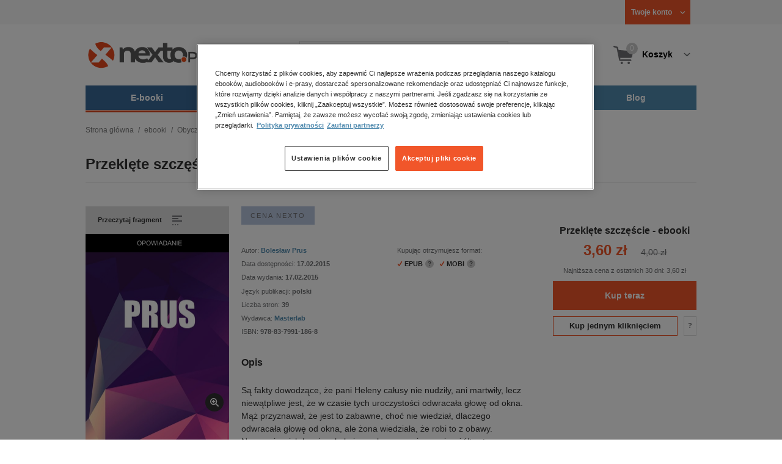

--- FILE ---
content_type: image/svg+xml
request_url: https://www.nexto.pl/images/nexto16/btn-cover.svg
body_size: 559
content:
<?xml version="1.0" encoding="utf-8"?>
<!-- Generator: Adobe Illustrator 15.0.0, SVG Export Plug-In . SVG Version: 6.00 Build 0)  -->
<!DOCTYPE svg PUBLIC "-//W3C//DTD SVG 1.1//EN" "http://www.w3.org/Graphics/SVG/1.1/DTD/svg11.dtd">
<svg version="1.1" id="Layer_1" xmlns="http://www.w3.org/2000/svg" xmlns:xlink="http://www.w3.org/1999/xlink" x="0px" y="0px"
	 width="20px" height="20px" viewBox="0 0 20 20" enable-background="new 0 0 20 20" xml:space="preserve">
<g>
	<g>
		<path fill="#717174" d="M2.994,2.994v14.011c0,0.553,0.447,1.001,1,1.001h1.001V1.994H3.994C3.441,1.994,2.994,2.441,2.994,2.994z
			 M16.004,1.994H5.997v16.012h10.007c0.554,0,1.002-0.448,1.002-1.001V2.994C17.006,2.441,16.558,1.994,16.004,1.994z"/>
	</g>
</g>
</svg>
